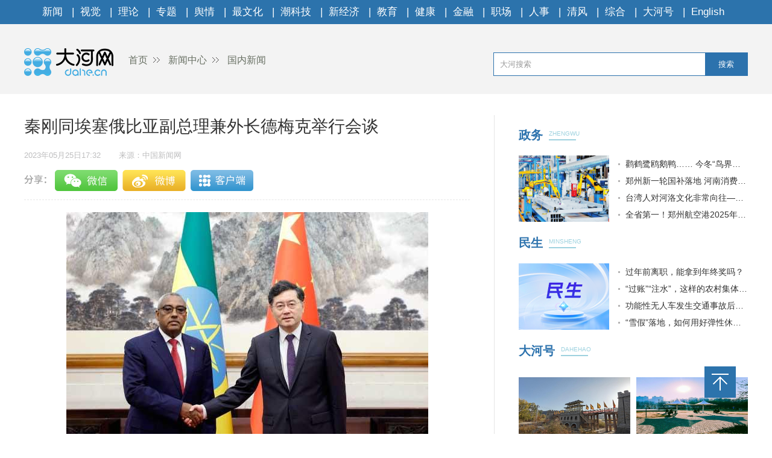

--- FILE ---
content_type: text/html
request_url: https://news.dahe.cn/2023/05-25/1242455.html
body_size: 4395
content:
<!DOCTYPE html>
<html>
<head>
    <meta charset="UTF-8">
    <meta name="renderer" content="webkit">
    <meta http-equiv="x-ua-compatible" content="IE=Edge,chrome=1">
    <META name="filetype" content="0">
    <meta name="publishedtype" content="1">
    <meta name="pagetype" content="1">
    <meta name="contentid" content='1242455'>
    <meta name="publishdate" content="2023年05月25日17:32">
    <meta  name="lastmodifiedtime" content ="2023-05-25 22:23"/>
    <meta name="author" content=''>
    <meta name="source" content='大河网-中国新闻网'>
    <meta name="keywords" content='和平 埃塞俄比亚 外长' />
    <meta itemprop="description" name="Description"  content='我们永远不会忘记中方为埃塞抗击外来侵略、争取经济社会发展以及...'/>
    <meta itemprop="name" content="秦刚同埃塞俄比亚副总理兼外长德梅克举行会谈" />
    <meta itemprop="image" content="//uploads.dahe.cn/zmb/images/wxlogo.gif" />
    <meta name="profession" content=''>
    <meta name="profession2" content="">

    <title>秦刚同埃塞俄比亚副总理兼外长德梅克举行会谈-大河网</title>
  
    <link rel="Shortcut Icon" href="https://uploads.dahe.cn/nxy/dahe2017/favicon.ico ">
    <link rel="stylesheet" href="https://uploads.dahe.cn/nxy/dahe2017/css/common.css">
    <link rel="stylesheet" href="https://uploads.dahe.cn/nxy/dahe2017/css/details.css">
    <link rel="stylesheet" href="https://uploads.dahe.cn/common/dahe/login.css?v=12">
    <script src="https://uploads.dahe.cn/common/jquery/112/jquery.min.js" type="text/javascript" charset="utf-8"></script>
    <!-- <script language="javascript" type="text/javascript" charset="gbk" src="https://adf.dahe.cn/pv/162.js" ></script> -->
    <script src="https://gg.dahe.cn/ad/208348851768266752.js"></script>
    <style>
        .tabbbb {
            color: #fff;
            padding: 0 5px;
            background: #2c73ac;
            line-height: 23px;
            font-size: 13px;
            margin-top: 8px;
        }

    </style>
</head>
<body>
<script type="text/javascript" src="https://uploads.dahe.cn/nxy/dahe2017/js/topnav.js"></script>
<div  class="head">
    <div  class="w1200">
        <div class="yy_ad adbox">
            <script language="javascript">show(30);</script>
        </div>
        <div class="yy_ad adbox">
            <script language="javascript">show(31);</script>
        </div>
        <div class="logo">
            <div class="fl crumbs">
                <a href="https://www.dahe.cn/"><img src="https://uploads.dahe.cn/nxy/dahe2017/img/logo.png" class="mr25"/>首页</a>
                <a href = 'https://news.dahe.cn' target='_blank' >新闻中心</a> <a href = 'https://news.dahe.cn/gn27' target='_blank' >国内新闻</a>
            </div>
            <div id="siteSearch">
                <form  id="soform" class="clearfix" action="//s.dahe.cn/" target="_blank">
                    <input type="text" name="kw" id="kw" class="input1 fl" placeholder="大河搜索">
                    <button type="submit" class="btn1">搜索</button>
                </form>
            </div>
        </div>
    </div>
</div>
<div class="newscenter">
    <div class="newsleft">
        <h1 id="4g_title">秦刚同埃塞俄比亚副总理兼外长德梅克举行会谈</h1>
        <div class="time_source mt20">
            <p class="time fl" id="pubtime_baidu">2023年05月25日17:32</p>
            <p class="source fl text-r" id="source_baidu">来源：中国新闻网</p>
        </div>
        <div id="share">
            <div class="bdsharebuttonbox clearfix" id="bdsharebuttonbox">
                <ul>
                    <li><a href="#" class="share-btn" data-cmd="dahe_weixin" title="分享到微信"></a></li>
                    <li><a href="#" class="share-btn" data-cmd="dahe_tsina" title="分享到新浪微博"></a></li>
                    <li><a href="#" class="share-btn" data-cmd="dahe_qzone" title="分享到QQ空间"></a></li>
                    <li><a title="收藏" style="cursor:pointer;" class="kongjian collect"></a></li>
                </ul>
            </div>
        </div>
        <div class="newscontent">
            <div class="cl" id="mainCon">
                <p style="text-align:center;"><img style="border:0px solid #000000" src="https://thumbor.dahe.cn/picture/MVd5YXJtMkJqSDc1VTA0d3VHUjhDZXZzRUNJPS9odHRwcyUzQS8vaTIuY2hpbmFuZXdzLmNvbS5jbi9zaW1nL2Ntc2hkLzIwMjMvMDUvMjUvZWRjOWNhNzc5NDllNGIwODlkYmE0YTE3ZmUzNmM0NDcuanBn" alt=""></p><p>　　2023年5月25日，国务委员兼外长秦刚在北京同埃塞俄比亚副总理兼外长德梅克举行会谈。</p>
<p>　　秦刚说，中国和埃塞俄比亚是高度互信的好朋友、精诚合作的好伙伴和肝胆相照的好兄弟。建交半个多世纪以来，两国始终相互支持、相互帮助，成为发展中国家团结合作、共赢发展的典范。近年来，在两国领导人关心推动下，中埃塞全面战略合作伙伴关系快速发展，务实合作持续深化，两国友好日益深入人心。中方愿同埃塞方一道，以落实两国领导人重要共识为引领，继续在涉及彼此核心利益和重大关切问题上相互坚定支持，推动两国关系不断取得新发展。</p>
<p>　　秦刚强调，当前，埃塞俄比亚正值巩固和平、聚焦发展的关键时期。中方坚定支持埃塞和平进程，愿深化两国各领域合作，助力埃塞战后重建和发展振兴。我们也愿同埃塞方加强协作，推进落实“非洲之角和平发展构想”。中方已向非洲之角地区国家提供并交付两批紧急粮食援助，正考虑新提供一批紧急粮援，帮助各国缓解燃眉之急。</p>
<p>　　秦刚表示，感谢埃塞政府为中方自苏丹撤侨以及营救在埃塞遭劫被扣中国公民等提供大力支持和协助，希望埃塞政府采取切实有效措施保障中方机构和人员的安全和合法权益。</p>
<p>　　德梅克说，埃塞和中国有着源远流长的深厚友谊，两国合作为人民带来实实在在的好处，打造了南南合作的典范。我们永远不会忘记中方为埃塞抗击外来侵略、争取经济社会发展以及当前全面和平重建提供的宝贵帮助，愿巩固两国传统友谊，继续坚定支持彼此维护核心利益，规划好未来合作，为两国全面战略合作伙伴关系持续注入新动力。埃塞高度重视改善国内安全局势，将继续全力保障中方在埃塞机构和人员安全。埃塞赞赏中方始终倡导和平、维护和平，愿加强双方国际地区事务协调，共同捍卫国际关系基本准则。</p>
<p>　　双方还就中非合作等交换了意见。秦刚表示，中国始终将非洲视为外交优先方向，发展同非洲国家的团结合作是中国对外政策的重要基石，也是中方长期坚定的战略选择。双方要继续携手加强团结友好、共谋发展。德梅克表示，中国是非洲的好朋友。中国现代化发展成就具有重大启示意义，将鼓舞激励非洲国家加快自主发展。非中合作前景光明，非中友谊万岁！(外交部网站)</p>
<p style="text-align:center;"><img style="border:0px solid #000000" src="https://thumbor.dahe.cn/picture/ZDh4NXhPZDNvZEoteHdVUGMxN09WdXhuZGRNPS9odHRwcyUzQS8vaTIuY2hpbmFuZXdzLmNvbS5jbi9zaW1nL2Ntc2hkLzIwMjMvMDUvMjUvY2UyNTQ3N2JmZmU1NDc2MGE3Y2I1N2M4N2FkZDNkN2IuanBn" alt=""></p>
            </div>
            <p class="text-r f-14 editor" id="editor_baidu">编辑：林辉</p>
        </div>
        <div id="share">
            <div class="bdsharebuttonbox clearfix" id="bdsharebuttonbox">
                <ul>
                    <li><a href="#" class="share-btn" data-cmd="dahe_weixin" title="分享到微信"></a></li>
                    <li><a href="#" class="share-btn" data-cmd="dahe_tsina" title="分享到新浪微博"></a></li>
                    <li><a href="#" class="share-btn" data-cmd="dahe_qzone" title="分享到QQ空间"></a></li>
                    <li><a title="收藏" style="cursor:pointer;" class="kongjian collect"></a></li>
                </ul>
            </div>
            <script src="https://uploads.dahe.cn/common/share/share.js"></script>
            
        </div>
        <div class="article-tags mt20"><span class="fl">新闻标签：</span><span class="teag-lists fl"></span></div>
        <script type="text/javascript" charset="utf-8">
            var tags = "和平 埃塞俄比亚 外长";
        </script>

        <div id="comment">
            <div class="com_title">
                <span>我来说两句</span>
                <span class="com_num fr"><b id="auditCommentCount">0</b>条评论</span>
                <span class="com_people fr"><b id="commentUserCount">0</b>人参与,</span>
        
            </div>
            <div class="com_texteral">
                <textarea placeholder="我来说两句" id="pl_z_content"></textarea>
                <button id="pl_btn">发布评论</button>
            </div>
            <div class="com_title com_none" style="display:none;border:none;text-align:center;">
                   <p>暂无评论哦，快来评论一下吧！</p>
                </div>
            <div class="com_title com_all" style="display:none">
                <span>全部评论</span>
            </div>
            <hr  style="border-top: 1px solid #BBBBBB;"/>
            <div class="com_content">
            </div>
        </div>
        <input type="hidden" id="userInfoId" value="-1">
       

        <div class="tjyd">
            <a class="tjyd_p pb5">推荐阅读</a>
            <div class="relativeNews" id="relativeNews"></div>
        </div>
        <iframe src="https://www.dahe.cn/relnewsbtm/" frameborder="0" border="0" marginwidth="0" marginheight="0" scrolling="No" height="950" width="100%" allowtransparency="true"></iframe>
    </div>
    <div class="newsright">
        <iframe src="https://www.dahe.cn/relnews/" frameborder="0" border="0" marginwidth="0" marginheight="0" scrolling="No" height="1760" width="100%" allowtransparency="true"></iframe>
    </div>
</div>
<div class="toolbar">
    <p id="top" class="toolbar-item toolbar-item-top" style="cursor: pointer"></p>
</div>
<script type="text/javascript" src="https://uploads.dahe.cn/nxy/dahe2017/js/footer.js"></script>
<script type="text/javascript" src="https://uploads.dahe.cn/nxy/dahe2017/js/other.js"></script>
<script src="https://uploads.dahe.cn/lxx/dahe/collect.js"></script>
<script src="https://p.wts.xinwen.cn/dot-wts/spm.js"></script>
<script src="https://id.dahe.cn/resources/v1/js/checklogin.js" id='dhw-sso'></script>
<script type="text/javascript" src="https://uploads.dahe.cn/common/dahe/pinglun.js?v=20200402" ></script>

<script type="text/javascript">
    $(document).ready(function(){
        $(".crumbs a:last-of-type").css('background','none');
    });
    $("#top").click(function (e) {
        //以1秒的间隔返回顶部
        $('body,html').animate({ scrollTop: 0 }, 300);
    });
    //上报
    if (window.spm) {
        spm.config({
           protocol: 'i',
            siteId: 'zm1032-001', // 此处填写该网站对应的网站标识（即SPM a段） 例如'zmXXXX-001'
            additionalInfo: {
                targetID: '1242455', // 此处填写稿件ID
                organization: 'zm1032', // 此处填写机构ID
                category: 'event',
                action: 'comeIn'
            }
        })
    }

    
</script>
</body>
</html>

--- FILE ---
content_type: text/html
request_url: https://www.dahe.cn/relnewsbtm/
body_size: 2205
content:
<!DOCTYPE html>
<html>
<head>
    <meta charset="UTF-8">
    <meta name="renderer" content="webkit">
    <meta http-equiv="x-ua-compatible" content="IE=Edge,chrome=1">
    <title>大河网</title>
    <base target="_blank" />
    <link rel="stylesheet" href="//uploads.dahe.cn/nxy/dahe2017/css/common.css?v=1031">
    <link rel="stylesheet" href="//uploads.dahe.cn/nxy/dahe2017/css/details.css?v=1031">

<style>
.jcnews li p a{
  color:#fff;
}
.morenewsleft p a{ color:#fff}
</style>
</head>
<body>
    <div class="newsleft">
        <div class="jcimg pt20">
            <a href="http://photo.dahe.cn/" class="tjyd_p pb5">精彩图片</a>
            <div class="jcnews pt20">
           <ul>
                    <li>    <a href="https://photo.dahe.cn/2026/01-11/2042587.html" target="_blank">
<img src="https://rmfile.hnby.com.cn/rmstroage/image/20260111/fb1cafe5b8614fb7b2b7bc8e1ff63eca.png?imageMogr2/auto-orient/quality/100/thumbnail/!220x155r/crop/!220x155a0a0" alt="徐俊霞领衔《金山寺·白蛇》郑州首演 传统豫剧绽放当代活力">
</a>
    <p><a href="https://photo.dahe.cn/2026/01-11/2042587.html" target="_blank" title="徐俊霞领衔《金山寺·白蛇》郑州首演 传统豫剧绽放当代活力" >徐俊霞领衔《金山寺·白蛇》郑州...</a></p>
 </li> <li>    <a href="https://photo.dahe.cn/2026/01-11/2042484.html" target="_blank">
<img src="https://rmfile.hnby.com.cn/rmstroage/image/20260110/ff2cc4088067443492d85ed3f11dfddf.png?imageMogr2/auto-orient/quality/100/thumbnail/!220x155r/crop/!220x155a0a0" alt="河南省搏击运动协会一届二次会员大会暨年度会议召开">
</a>
    <p><a href="https://photo.dahe.cn/2026/01-11/2042484.html" target="_blank" title="河南省搏击运动协会一届二次会员大会暨年度会议召开" >河南省搏击运动协会一届二次会员...</a></p>
 </li> <li>    <a href="https://photo.dahe.cn/2025/12-31/2038557.html" target="_blank">
<img src="https://rmfile.hnby.com.cn/rmstroage/image/20251231/68e59594fb2d4127a5fdf872ce8d1444.png?imageMogr2/auto-orient/quality/100/thumbnail/!220x155r/crop/!220x155a0a0" alt="中原科技学院举办2026新年音乐会">
</a>
    <p><a href="https://photo.dahe.cn/2025/12-31/2038557.html" target="_blank" title="中原科技学院举办2026新年音乐会" >中原科技学院举办2026新年音...</a></p>
 </li> <li>    <a href="https://photo.dahe.cn/2025/12-31/2038538.html" target="_blank">
<img src="https://rmfile.hnby.com.cn/rmstroage/image/20251231/71426f4a872a4a31b048b0f4282aa372.jpg?imageMogr2/auto-orient/quality/100/thumbnail/!220x155r/crop/!220x155a0a0" alt="成龙：“望子不一定成龙”">
</a>
    <p><a href="https://photo.dahe.cn/2025/12-31/2038538.html" target="_blank" title="成龙：“望子不一定成龙”" >成龙：“望子不一定成龙”</a></p>
 </li> <li>    <a href="https://photo.dahe.cn/2025/12-24/2035856.html" target="_blank">
<img src="https://rmfile.hnby.com.cn/rmstroage/image/20251224/433a9a3f57d34b67a0e4629543a9e24e.png?imageMogr2/auto-orient/quality/100/thumbnail/!220x155r/crop/!220x155a0a0" alt="明确“九个强力推进”！少林塔沟教育集团部署2026新篇章">
</a>
    <p><a href="https://photo.dahe.cn/2025/12-24/2035856.html" target="_blank" title="明确“九个强力推进”！少林塔沟教育集团部署2026新篇章" >明确“九个强力推进”！少林塔沟...</a></p>
 </li> <li>    <a href="https://photo.dahe.cn/2025/12-23/2035328.html" target="_blank">
<img src="https://rmfile.hnby.com.cn/rmstroage/image/20251223/76c150c1d73541adb165b97e2345a21e.png?imageMogr2/auto-orient/quality/100/thumbnail/!220x155r/crop/!220x155a0a0" alt="淮滨：探秘科技殿堂 点燃科学梦想">
</a>
    <p><a href="https://photo.dahe.cn/2025/12-23/2035328.html" target="_blank" title="淮滨：探秘科技殿堂 点燃科学梦想" >淮滨：探秘科技殿堂 点燃科学梦...</a></p>
 </li> 
              </ul>
            </div>
        </div>
        <div class="morenews">
            <a href="http://news.dahe.cn/" class="tjyd_p pb5">更多新闻</a>
            <div class="morenewsdiv">
                <ul class="morenewsleft fl text-c pt25 cl" style="height:auto">
                    <li class="mb10">
    <a href="https://photo.dahe.cn/2025/12-16/2032493.html" target="_blank"><img src="https://rmfile.hnby.com.cn/rmstroage/image/20251215/330022c386e5446a9a62b470f7ef227e.png?imageMogr2/auto-orient/quality/100/thumbnail/!220x155r/crop/!220x155a0a0" alt="用功夫演绎同心追梦情 91名塔沟学员参演残特奥会闭幕活动"></a>
    <p><a href="https://photo.dahe.cn/2025/12-16/2032493.html" target="_blank" title="用功夫演绎同心追梦情 91名塔沟学员参演残特奥会闭幕活动" >用功夫演绎同心追梦情 91名塔...</a></p>
</li>
 <li class="mb10">
    <a href="https://photo.dahe.cn/2025/12-13/2031752.html" target="_blank"><img src="https://rmfile.hnby.com.cn/rmstroage/image/20251213/bd8c8f96a3e44fe9b67c24509e7ce843.jpg?imageMogr2/auto-orient/quality/100/thumbnail/!220x155r/crop/!220x155a0a0" alt="为梦想而战！433名羽球少年郑州巅峰对决"></a>
    <p><a href="https://photo.dahe.cn/2025/12-13/2031752.html" target="_blank" title="为梦想而战！433名羽球少年郑州巅峰对决" >为梦想而战！433名羽球少年郑...</a></p>
</li>
 
                </ul>
                <div class="morenewsright fl ml30 pt20" style="height:auto">
                    <ul>
                            <li>    <a href="https://news.dahe.cn/2026/01-14/2043513.html" target="_blank" title="这支河南方言乐队登上央视，有可能上春晚！" >这支河南方言乐队登上央视，有可能上春晚！</a>
</li> <li>    <a href="https://news.dahe.cn/2026/01-14/2043500.html" target="_blank" title="离家近80年河南老兵魂归故里" >离家近80年河南老兵魂归故里</a>
</li> <li>    <a href="https://news.dahe.cn/2026/01-14/2043499.html" target="_blank" title="从冷资源里寻找热力值 让冬日河南热“雪”沸腾" >从冷资源里寻找热力值 让冬日河南热“雪”沸腾</a>
</li> <li>    <a href="https://news.dahe.cn/2026/01-14/2043498.html" target="_blank" title="了不起的河洛文化丨驼铃今又响，恰似故人来" >了不起的河洛文化丨驼铃今又响，恰似故人来</a>
</li> <li>    <a href="https://news.dahe.cn/2026/01-14/2043497.html" target="_blank" title="了不起的河洛文化丨匠心天工 器以载道 重现河洛的造物之光之三 数字技术守护让千年石窟重焕光彩" >了不起的河洛文化丨匠心天工 器以载道 重现河洛的造物...</a>
</li> <li>    <a href="https://news.dahe.cn/2026/01-14/2043496.html" target="_blank" title="古今丝路新共鸣" >古今丝路新共鸣</a>
</li> <li>    <a href="https://news.dahe.cn/2026/01-14/2043495.html" target="_blank" title="一组无美颜无滤镜的巴黎照片火爆全网 河南大爷想“带火”更多家乡景" >一组无美颜无滤镜的巴黎照片火爆全网 河南大爷想“带火...</a>
</li> <li>    <a href="https://news.dahe.cn/2026/01-14/2043494.html" target="_blank" title="殷墟考古再现严谨有序的都市格局 大邑商也有“三横四纵”" >殷墟考古再现严谨有序的都市格局 大邑商也有“三横四纵...</a>
</li> <li>    <a href="https://news.dahe.cn/2026/01-14/2043493.html" target="_blank" title="洛阳考古新发现勾勒华夏文明千年轨迹 一城穿越夏商汉魏" >洛阳考古新发现勾勒华夏文明千年轨迹 一城穿越夏商汉魏</a>
</li> 
                    </ul>
                </div>
            </div>
        </div>
   </div> 
</body>

</html>

--- FILE ---
content_type: text/html
request_url: https://www.dahe.cn/relnews/
body_size: 2946
content:
<!DOCTYPE html>
<html>

<head lang="en">
    <meta charset="UTF-8">
    <meta name="renderer" content="webkit">
    <meta http-equiv="X-UA-Compatible" content="IE=edge,chrome=1">
    <meta name="description" content="大河网，河南省首家全国重点新闻网站，由中共河南省委宣传部主管，河南日报报业集团主办。大河网大河户外客户端，是河南最热闹的移动兴趣圈子和社交平台。">
    <meta name="Keywords" content="大河网,大河报,河南日报,河南商报,大河论坛,今日加油,河南新闻,河南法治报,河南省政府网,大河客户端,清风中原,人事动向,大河户外,新闻联播">
    <title>大河网</title>
    <link rel="Shortcut Icon" href="//uploads.dahe.cn/nxy/dahe2017/favicon.ico ">
    <link rel="stylesheet" href="//uploads.dahe.cn/nxy/dahe2017/css/common.css">
    <link rel="stylesheet" href="//uploads.dahe.cn/nxy/dahe2017/news/css/newsStyle.css">
    <script src="https://uploads.dahe.cn/common/jquery/224/jquery.min.js"></script>
    <script src="//uploads.dahe.cn/lxx/house_dahe/js/jquery.SuperSlide.2.1.1.js"></script>
</head>

<body style="min-width: auto;">
    <div class="rightBox fr">
            <!-- 政务 -->
        <div class="nuanNews">
          <div class="title cl">
            <a href="/hnzw27/" target="_blank">
              <h2 class="fl" style="width: 50px;">政务</h2>
            </a>
            <div class="eng fl">
              <p>ZHENGWU</p>
              <h5></h5>
            </div>
          </div>
          <div class="nuanList cl">
            <div class="fl">
                                <a href="https://photo.dahe.cn/2026/01-14/2043520.html" target="_blank">
                    <img src="https://newpaper.dahe.cn/hnrb/resfile/2026-01-14/02/p42_s.jpg" alt="">
                  </a>
              
            </div>
            <ul class="news fr">
              <li style="font-size: 14px;">                <a href="https://photo.dahe.cn/2026/01-14/2043504.html" target="_blank">鹳鹤鹭鸥鹅鸭…… 今冬“鸟界团建”为何钟情河南</a>
              </li> <li style="font-size: 14px;">                <a href="https://news.dahe.cn/2026/01-14/2043489.html" target="_blank">郑州新一轮国补落地 河南消费市场加速向新</a>
              </li> <li style="font-size: 14px;">                <a href="https://news.dahe.cn/2026/01-14/2043577.html" target="_blank">台湾人对河洛文化非常向往——专访台湾志洋旅行社董事长萧志洋</a>
              </li> <li style="font-size: 14px;">                <a href="https://news.dahe.cn/2026/01-13/2043540.html" target="_blank">全省第一！郑州航空港2025年跨境电商进出口货值增超50％</a>
              </li> 
            </ul>
          </div>
        </div>
        <!-- 民生 -->
        <div class="nuanNews">
          <div class="title cl">
            <a href="/shrd27/" target="_blank">
              <h2 class="fl" style="width: 50px;">民生</h2>
            </a>
            <div class="eng fl">
              <p>MINSHENG</p>
              <h5></h5>
            </div>
          </div>
          <div class="nuanList cl">
            <div class="fl">
                                <a href="https://news.dahe.cn/2026/01-09/2042165.html" target="_blank">
                    <img src="//uploads.dahe.cn/xby/common/ms_blank.png" alt="">
                  </a>  
              
            </div>
            <ul class="news fr">
              <li style="font-size: 14px;">                <a href="https://news.dahe.cn/2026/01-08/2041432.html" target="_blank">过年前离职，能拿到年终奖吗？</a>
              </li> <li style="font-size: 14px;">                <a href="https://news.dahe.cn/2026/01-07/2040931.html" target="_blank">“过账”“注水”，这样的农村集体经济要警惕！</a>
              </li> <li style="font-size: 14px;">                <a href="https://news.dahe.cn/2026/01-06/2040462.html" target="_blank">功能性无人车发生交通事故后，责任谁来担？</a>
              </li> <li style="font-size: 14px;">                <a href="https://news.dahe.cn/2026/01-05/2039949.html" target="_blank">“雪假”落地，如何用好弹性休假实现“亲子同休”？</a>
              </li>               
            </ul>
          </div>
        </div>
        <!-- 大河号 -->
        <div class="lunTan">
          <div class="title cl">
            <a href="https://bbs.dahe.cn/" target="_blank">
              <h2 class="fl" style="width: 70px;">大河号</h2>
            </a>
            <div class="eng fl">
              <p>DAHEHAO</p>
              <h5></h5>
            </div>
          </div>
          <div data-visible="" id="yui_3_5_0_1_1624863636756_30">
            <div class="cl" id="yui_3_5_0_1_1676852573793_112">
              <div class="img cl dhh_img" id="yui_3_5_0_1_1676852573793_111">
              </div>

              <ul class="news dhh_list" id="yui_3_5_0_1_1676852573793_121">
              </ul>
            </div>
          </div>
        </div>
        <!-- 专题 -->
        <div class="lunTan">
          <div class="title cl">
            <a href="/2025xwzthz27/" target="_blank">
              <h2 class="fl">专题</h2>
            </a>
            <div class="eng fl">
              <p>ZHUANTI</p>
              <h5></h5>
            </div>
          </div>
        </div>
        <div class="slideTxtBox1">
          <div class="hd">
          </div>
          <div class="bd">
            <ul>
              <li><a href="https://bbs.dahe.cn/m/special/12990" target="_blank"><img src="https://oss.dahe.cn/dahec3/image/png/2025/11/05/1762330467160952.png"></a></li>
                  </li> <li><a href="https://bbs.dahe.cn/m/special/12956" target="_blank"><img src="https://oss.dahe.cn/dahec3/image/png/2025/10/23/1761204572125833.png"></a></li>
                  </li> <li><a href="https://bbs.dahe.cn/m/special/12947" target="_blank"><img src="https://oss.dahe.cn/dahec3/image/png/2025/10/23/1761212884418747.png"></a></li>
                  </li> <li><a href="https://bbs.dahe.cn/m/special/12940" target="_blank"><img src="https://oss.dahe.cn/dahec3/image/jpg/2025/10/20/1760937765450304.jpg"></a></li>
                  </li> <li><a href="https://bbs.dahe.cn/m/special/12920" target="_blank"><img src="https://oss.dahe.cn/dahec3/image/png/2025/10/09/1759977293737406.png"></a></li>
                  </li> <li><a href="https://bbs.dahe.cn/m/special/12903" target="_blank"><img src="https://oss.dahe.cn/dahec3/image/jpg/2025/09/29/1759103382929015.jpg"></a></li>
                  </li> 
            </ul>
          </div>
        </div>
        <!-- 直播|视频 -->
        <div class="slideGroup mt20">
          <div class="parHd">
            <ul>
              <li><a href="https://v.dahe.cn/dhwzb26/" target="_blank">直播</a><em>|</em></li>
              <li><a href="https://v.dahe.cn/" target="_blank">视频</a></li>
            </ul>
          </div>
          <div class="parBd">
            <div class="slideBox">
              <div class="hd">
                <ul>
                  <li></li>
                  <li></li>
                  <li></li>
                  <li></li>
                </ul>
              </div>
              <div class="bd">
                <!--轮播图-->
                <ul id="zbPic">
                  <li class="dh_modular_news">                      <a href="https://dahelive1.dahe.cn/open/list/1766634728608" target="_blank"><img src="https://oss.dahe.cn/dahec3/image/jpg/2025/12/26/1766712657614249.jpg"></a>
                      <p><a href="https://dahelive1.dahe.cn/open/list/1766634728608" target="_blank">《河南省优化营商环境条例》新闻发布会</a></p>
                  </li> <li class="dh_modular_news">                      <a href="https://dahelive1.dahe.cn/open/list/1765677070491" target="_blank"><img src="https://oss.dahe.cn/dahec3/image/jpg/2025/12/15/1765762106273325.jpg"></a>
                      <p><a href="https://dahelive1.dahe.cn/open/list/1765677070491" target="_blank">2025河南省民营经济高质量发展（第六场）</a></p>
                  </li> <li class="dh_modular_news">                      <a href="https://dahelive1.dahe.cn/open/list/1765352772231" target="_blank"><img src="https://oss.dahe.cn/dahec3/image/jpg/2025/12/11/1765415560012075.jpg"></a>
                      <p><a href="https://dahelive1.dahe.cn/open/list/1765352772231" target="_blank">河南出入境边防检查服务经济社会发展</a></p>
                  </li> <li class="dh_modular_news">                      <a href="https://dahelive1.dahe.cn/open/list/1765270706736" target="_blank"><img src="https://oss.dahe.cn/dahec3/image/jpg/2025/12/10/1765336150306959.jpg"></a>
                      <p><a href="https://dahelive1.dahe.cn/open/list/1765270706736" target="_blank">2025河南省民营经济高质量发展（第五场）</a></p>
                  </li> 
                </ul>
              </div>
            </div>
            <div class="slideBox">
              <div class="hd">
                <ul>
                  <li></li>
                  <li></li>
                  <li></li>
                  <li></li>
                </ul>
              </div>
              <div class="bd">
                <ul id="spPic">
                  <!--轮播图-->
                  <li class="dh_modular_news">                      <a href="https://news.dahe.cn/2026/01-07/2040963.html" target="_blank"><img src="https://oss.dahe.cn/dahec3/image/jpg/2026/01/07/1767774098457268.jpg"></a>
                      <p><a href="https://news.dahe.cn/2026/01-07/2040963.html" target="_blank">一颗“善变”的石头</a></p>
                  </li> <li class="dh_modular_news">                      <a href="https://news.dahe.cn/2025/12-31/2038319.html" target="_blank"><img src="https://oss.dahe.cn/dahec3/image/jpg/2025/12/31/1767148836912747.jpg"></a>
                      <p><a href="https://news.dahe.cn/2025/12-31/2038319.html" target="_blank">河南“智”造，“味”你而来</a></p>
                  </li> <li class="dh_modular_news">                      <a href="https://news.dahe.cn/2025/12-25/2036023.html" target="_blank"><img src="https://oss.dahe.cn/dahec3/image/jpg/2025/12/26/1766733331073985.jpg"></a>
                      <p><a href="https://news.dahe.cn/2025/12-25/2036023.html" target="_blank">千年“骑”迹 当文物中的骏马奔向2026</a></p>
                  </li> <li class="dh_modular_news">                      <a href="https://news.dahe.cn/2025/12-24/2035884.html" target="_blank"><img src="https://rmfile.hnby.com.cn/rmstroage/image/20251224/376256542ba346318f577511f9a89c0b.jpg?imageMogr2/auto-orient/strip/interlace/1/thumbnail/600%3E/format/jpg"></a>
                      <p><a href="https://news.dahe.cn/2025/12-24/2035884.html" target="_blank">内陆河南，为何要建大港口？</a></p>
                  </li> 
                </ul>
              </div>
            </div>
          </div>

        </div>
    </div>
    <script>
        $(".slideGroup .slideBox").slide({ mainCell: ".bd ul", autoPlay: true, effect: "left", interTime: 5000, trigger: "click" });
        $(".slideGroup").slide({ titCell: ".parHd li", mainCell: ".parBd" });

    </script>
    <script src="//uploads.dahe.cn/xby/common/dhh.js"></script>
</body>

</html>

--- FILE ---
content_type: text/html;charset=UTF-8
request_url: https://dot.wts.xinwen.cn/logserver/eg.js
body_size: -480
content:
window.goldlog=(window.goldlog||{});goldlog.Etag="uziY9h//Yl0BARLgPgJRHUHq";goldlog.stag=1;